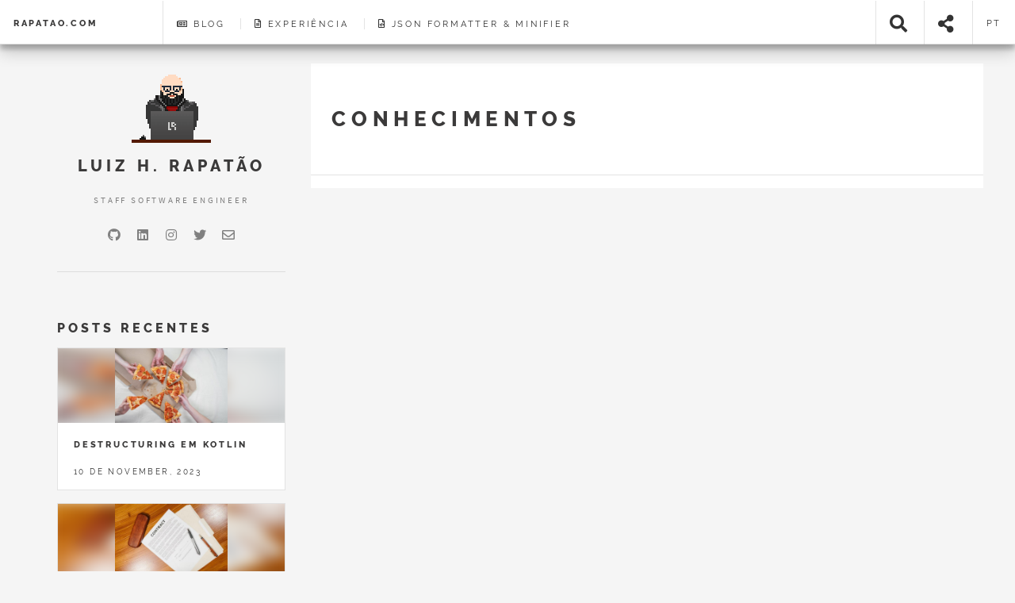

--- FILE ---
content_type: text/html; charset=utf-8
request_url: https://www.rapatao.com/pt/experiences/
body_size: 2247
content:
<!doctype html><html lang=pt><head><meta charset=utf-8><title>Conhecimentos - rapatao.com</title>
<meta name=viewport content="width=device-width,initial-scale=1"><link rel=apple-touch-icon sizes=180x180 href=https://www.rapatao.com/favicon/apple-touch-icon.png><link rel=icon type=image/png sizes=32x32 href=https://www.rapatao.com/favicon/favicon-32x32.png><link rel=icon type=image/png sizes=16x16 href=https://www.rapatao.com/favicon/favicon-16x16.png><link rel=manifest href=https://www.rapatao.com/favicon/site.webmanifest><link rel=mask-icon href=https://www.rapatao.com/favicon/safari-pinned-tab.svg color=#ffffff><link rel="shortcut icon" href=https://www.rapatao.com/favicon/favicon.ico><meta name=msapplication-config content="/favicon/browserconfig.xml"><meta name=msapplication-TileColor content="#ffffff"><meta name=theme-color content="#ffffff"><meta name=generator content="Hugo 0.135.0"><meta itemprop=name content="Conhecimentos"><meta itemprop=image content="https://www.rapatao.com/images/avatar-pixel.gif"><meta property="og:url" content="https://www.rapatao.com/pt/experiences/"><meta property="og:site_name" content="rapatao.com"><meta property="og:title" content="Conhecimentos"><meta property="og:locale" content="pt"><meta property="og:type" content="article"><meta property="og:image" content="https://www.rapatao.com/images/avatar-pixel.gif"><meta name=twitter:card content="summary_large_image"><meta name=twitter:image content="https://www.rapatao.com/images/avatar-pixel.gif"><meta name=twitter:title content="Conhecimentos"><meta name=twitter:site content="@rapatao"><link rel=stylesheet href=https://www.rapatao.com/css/bundle.min.abec8fc14efbbe295ed4aff7e54c6826d504ca159ff3d50a0c00edff78a8e2c9.css integrity="sha256-q+yPwU77vile1K/35UxoJtUEyhWf89UKDADt/3io4sk="><link rel=stylesheet href=https://www.rapatao.com/css/add-on.css><link rel=alternate hreflang=pt href=https://www.rapatao.com/pt/experiences/><link rel=alternate hreflang=en href=https://www.rapatao.com/experiences/></head><body><header id=site-header><nav id=site-nav><h1 class=nav-title><a href=https://www.rapatao.com/pt/ class=nav>rapatao.com</a></h1><menu id=site-nav-menu class="flyout-menu menu"><a href=https://www.rapatao.com/pt/posts/ class="nav link"><i class='far fa-newspaper'></i> Blog</a>
<a href=https://www.rapatao.com/pt/resume/ class="nav link"><i class='far fa-file-alt'></i> Experiência</a>
<a href=https://www.rapatao.com/pt/json/ class="nav link"><i class='far fa-file-code'></i> JSON Formatter & Minifier</a>
<a href=#share-menu class="nav link share-toggle"><i class="fas fa-share-alt">&nbsp;</i>Share</a>
<a href=#search-input class="nav link search-toggle"><i class="fas fa-search">&nbsp;</i>Search</a></menu><a href=#search-input class="nav search-toggle"><i class="fas fa-search fa-2x">&nbsp;</i></a>
<a href=#share-menu class="nav share-toggle"><i class="fas fa-share-alt fa-2x">&nbsp;</i></a>
<a href=#lang-menu class="nav lang-toggle" lang=pt>pt</a>
<a href=#site-nav class="nav nav-toggle"><i class="fas fa-bars fa-2x"></i></a></nav><menu id=search class=menu><input id=search-input class="search-input menu"></input><div id=search-results class="search-results menu"></div></menu><menu id=lang-menu class="flyout-menu menu"><a href=# lang=pt class="nav link active">Português (pt)</a>
<a href=https://www.rapatao.com/experiences/ lang=en class="nav link">English (en)</a></menu><menu id=share-menu class="flyout-menu menu"><h1>Share Post</h1><a href="//twitter.com/share?text=Conhecimentos&amp;url=https%3a%2f%2fwww.rapatao.com%2fpt%2fexperiences%2f" target=_blank rel=noopener class="nav share-btn twitter"><p>Twitter</p></a><a href="//www.facebook.com/sharer/sharer.php?u=https%3a%2f%2fwww.rapatao.com%2fpt%2fexperiences%2f" target=_blank rel=noopener class="nav share-btn facebook"><p>Facebook</p></a><a href="//www.reddit.com/submit?url=https%3a%2f%2fwww.rapatao.com%2fpt%2fexperiences%2f&amp;title=Conhecimentos" target=_blank rel=noopener class="nav share-btn reddit"><p>Reddit</p></a><a href="//www.linkedin.com/shareArticle?url=https%3a%2f%2fwww.rapatao.com%2fpt%2fexperiences%2f&amp;title=Conhecimentos" target=_blank rel=noopener class="nav share-btn linkedin"><p>LinkedIn</p></a><a href="/cdn-cgi/l/email-protection#[base64]" target=_blank class="nav share-btn email" data-proofer-ignore><p>Email</p></a></menu></header><div id=wrapper><section id=site-intro><a href=https://www.rapatao.com/pt/><img src=https://www.rapatao.com/images/avatar-pixel.gif class=square width=100 alt="Luiz H. Rapatão"></a><header><h1>Luiz H. Rapatão</h1></header><main><p>Staff Software Engineer</p></main><footer><ul class=socnet-icons><li><a href=//github.com/rapatao target=_blank rel=noopener title=GitHub class="fab fa-github"></a></li><li><a href=//linkedin.com/in/rapatao target=_blank rel=noopener title=LinkedIn class="fab fa-linkedin"></a></li><li><a href=//instagram.com/luizrapatao target=_blank rel=noopener title=Instagram class="fab fa-instagram"></a></li><li><a href=//twitter.com/rapatao target=_blank rel=noopener title=Twitter class="fab fa-twitter"></a></li><li><a href="/cdn-cgi/l/email-protection#c7b5a6b7a6b3a6a887b5a6b7a6b3a6a8e9a4a8aa" target=_blank title=Email class="far fa-envelope"></a></li></ul></footer></section><main id=site-main><article class=post><header><div class=title><h2><a href=https://www.rapatao.com/pt/experiences/>Conhecimentos</a></h2></div></header><div class=content><a frameborder=0 data-theme=light data-layers=3,4,2,1 data-stack-embed=true href=https://embed.stackshare.io/stacks/embed/6ca1e94118363cdda47c808774707b></a><script data-cfasync="false" src="/cdn-cgi/scripts/5c5dd728/cloudflare-static/email-decode.min.js"></script><script async src=https://cdn1.stackshare.io/javascripts/client-code.js></script></div></article></main><section id=site-sidebar><section id=recent-posts><header><h1>Posts Recentes</h1></header><article class=mini-post><a href=https://www.rapatao.com/pt/posts/2023-11/destructuring-em-kotlin/ class=image style="--bg-image:url('https://www.rapatao.com/images/posts/pexels-cottonbro-studio-3944307.jpg')"><img class=stretchV src=https://www.rapatao.com/images/posts/pexels-cottonbro-studio-3944307.jpg alt="Destructuring em Kotlin"></a><header><h2><a href=https://www.rapatao.com/pt/posts/2023-11/destructuring-em-kotlin/>Destructuring em Kotlin</a></h2><time class=published datetime="2023-11-10 17:00:00 +0000 UTC">10 de November, 2023</time></header></article><article class=mini-post><a href=https://www.rapatao.com/pt/posts/2023-10/contract-first-vs-code-first-api-documentation/ class=image style="--bg-image:url('https://www.rapatao.com/images/posts/pexels-rdne-stock-project-7841410.jpg')"><img class=stretchV src=https://www.rapatao.com/images/posts/pexels-rdne-stock-project-7841410.jpg alt="Documentação de API Contract-First VS Code-First"></a><header><h2><a href=https://www.rapatao.com/pt/posts/2023-10/contract-first-vs-code-first-api-documentation/>Documentação de API Contract-First VS Code-First</a></h2><time class=published datetime="2023-10-08 09:00:00 +0000 UTC">8 de October, 2023</time></header></article><article class=mini-post><a href=https://www.rapatao.com/pt/posts/2023-09/teorema-cap/ class=image style="--bg-image:url('https://www.rapatao.com/images/posts/light-bulds.jpg')"><img class=stretchV src=https://www.rapatao.com/images/posts/light-bulds.jpg alt="Teorema CAP"></a><header><h2><a href=https://www.rapatao.com/pt/posts/2023-09/teorema-cap/>Teorema CAP</a></h2><time class=published datetime="2023-09-22 09:00:00 +0000 UTC">22 de September, 2023</time></header></article><footer><a href=https://www.rapatao.com/pt/posts/ class=button>Veja Mais</a></footer></section></section><footer id=site-footer><ul class=socnet-icons><li><a href=//github.com/rapatao target=_blank rel=noopener title=GitHub class="fab fa-github"></a></li><li><a href=//linkedin.com/in/rapatao target=_blank rel=noopener title=LinkedIn class="fab fa-linkedin"></a></li><li><a href=//instagram.com/luizrapatao target=_blank rel=noopener title=Instagram class="fab fa-instagram"></a></li><li><a href=//twitter.com/rapatao target=_blank rel=noopener title=Twitter class="fab fa-twitter"></a></li><li><a href="/cdn-cgi/l/email-protection#99ebf8e9f8edf8f6d9ebf8e9f8edf8f6b7faf6f4" target=_blank title=Email class="far fa-envelope"></a></li></ul><p class=copyright>© 2023 rapatao.com</p></footer><a id=back-to-top href=# class="fas fa-arrow-up fa-2x"></a><script data-cfasync="false" src="/cdn-cgi/scripts/5c5dd728/cloudflare-static/email-decode.min.js"></script><script src=https://www.rapatao.com/js/bundle.min.81b0671483f52a7cb71722e0708deb2d07f9d7ccf2b1f6b5ab49c3a30f392aa8.js integrity="sha256-gbBnFIP1Kny3FyLgcI3rLQf518zysfa1q0nDow85Kqg="></script><script src=https://www.rapatao.com/js/add-on.js></script><script defer src=https://static.cloudflareinsights.com/beacon.min.js data-cf-beacon='{"token": "8575ea838221496eb4ac5f867d0d5d8f"}'></script></div></body></html data-check="rapatao.com">

--- FILE ---
content_type: text/css; charset=utf-8
request_url: https://www.rapatao.com/css/add-on.css
body_size: -238
content:
/*
  This css file is for individual users to restyle items for their personal site,
  or for the implementation of features specifically for their site. Anything that
  is an official part of the theme (ex. Pull Requests) should be included in main.css
  and follow the formatting and style given.
*/
img[src$='#center']
{
    display: block;
    margin: 0.7rem auto; /* you can replace the vertical '0.7rem' by
                            whatever floats your boat, but keep the
                            horizontal 'auto' for this to work */
    /* whatever else styles you fancy here */
}

img[src$='#floatleft']
{
    float:left;
    margin: 0.7rem;      /* this margin is totally up to you */
    /* whatever else styles you fancy here */
}

img[src$='#floatright']
{
    float:right;
    margin: 0.7rem;      /* this margin is totally up to you */
    /* whatever else styles you fancy here */
}